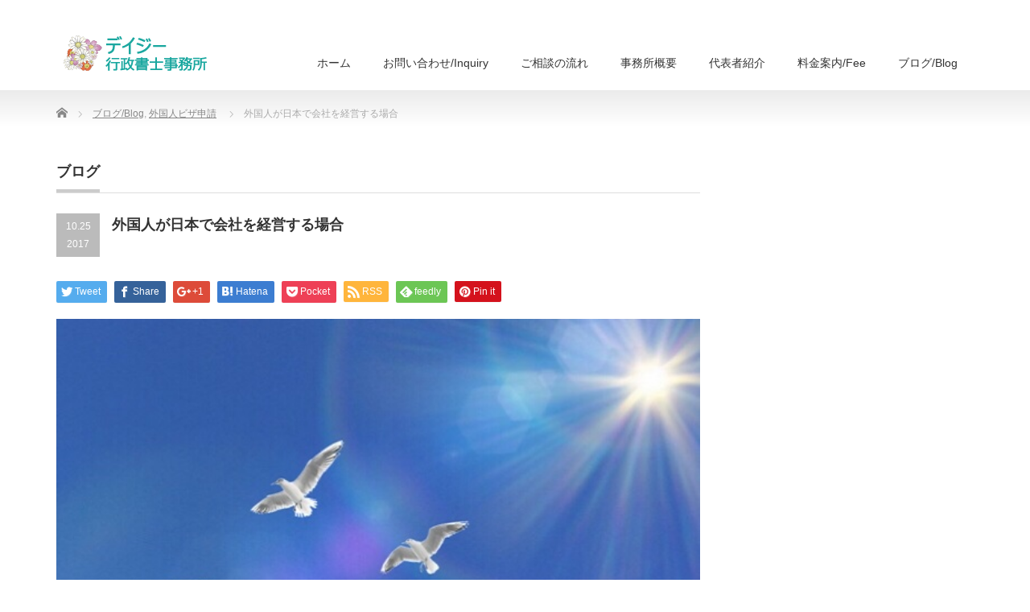

--- FILE ---
content_type: text/html; charset=UTF-8
request_url: http://daisy-h.com/setup-a-company20171025/
body_size: 53883
content:
<!DOCTYPE html PUBLIC "-//W3C//DTD XHTML 1.1//EN" "http://www.w3.org/TR/xhtml11/DTD/xhtml11.dtd">
<!--[if lt IE 9]><html xmlns="http://www.w3.org/1999/xhtml" class="ie"><![endif]-->
<!--[if (gt IE 9)|!(IE)]><!--><html xmlns="http://www.w3.org/1999/xhtml"><!--<![endif]-->
<head profile="http://gmpg.org/xfn/11">
<meta http-equiv="Content-Type" content="text/html; charset=UTF-8" />
<meta http-equiv="X-UA-Compatible" content="IE=edge,chrome=1" />
<meta name="viewport" content="width=device-width,initial-scale=1.0" />
<title>外国人が日本で会社を経営する場合 | 外国人ビザ申請、会社設立、国際法務</title>
<meta name="description" content="外国人が日本で会社を経営したい場合事業の経営や管理に実質的に参画していなければなりません。その内容が該当するかどうかは、実際に行う業務の内容が確認され、判断されることになります。" />
<link rel="alternate" type="application/rss+xml" title="外国人ビザ申請、会社設立、国際法務 RSS Feed" href="http://daisy-h.com/feed/" />
<link rel="alternate" type="application/atom+xml" title="外国人ビザ申請、会社設立、国際法務 Atom Feed" href="http://daisy-h.com/feed/atom/" />
<link rel="pingback" href="http://daisy-h.com/wp/xmlrpc.php" />


<meta name='robots' content='max-image-preview:large' />
<link rel="alternate" title="oEmbed (JSON)" type="application/json+oembed" href="http://daisy-h.com/wp-json/oembed/1.0/embed?url=http%3A%2F%2Fdaisy-h.com%2Fsetup-a-company20171025%2F" />
<link rel="alternate" title="oEmbed (XML)" type="text/xml+oembed" href="http://daisy-h.com/wp-json/oembed/1.0/embed?url=http%3A%2F%2Fdaisy-h.com%2Fsetup-a-company20171025%2F&#038;format=xml" />
<style id='wp-img-auto-sizes-contain-inline-css' type='text/css'>
img:is([sizes=auto i],[sizes^="auto," i]){contain-intrinsic-size:3000px 1500px}
/*# sourceURL=wp-img-auto-sizes-contain-inline-css */
</style>
<style id='wp-emoji-styles-inline-css' type='text/css'>

	img.wp-smiley, img.emoji {
		display: inline !important;
		border: none !important;
		box-shadow: none !important;
		height: 1em !important;
		width: 1em !important;
		margin: 0 0.07em !important;
		vertical-align: -0.1em !important;
		background: none !important;
		padding: 0 !important;
	}
/*# sourceURL=wp-emoji-styles-inline-css */
</style>
<style id='wp-block-library-inline-css' type='text/css'>
:root{--wp-block-synced-color:#7a00df;--wp-block-synced-color--rgb:122,0,223;--wp-bound-block-color:var(--wp-block-synced-color);--wp-editor-canvas-background:#ddd;--wp-admin-theme-color:#007cba;--wp-admin-theme-color--rgb:0,124,186;--wp-admin-theme-color-darker-10:#006ba1;--wp-admin-theme-color-darker-10--rgb:0,107,160.5;--wp-admin-theme-color-darker-20:#005a87;--wp-admin-theme-color-darker-20--rgb:0,90,135;--wp-admin-border-width-focus:2px}@media (min-resolution:192dpi){:root{--wp-admin-border-width-focus:1.5px}}.wp-element-button{cursor:pointer}:root .has-very-light-gray-background-color{background-color:#eee}:root .has-very-dark-gray-background-color{background-color:#313131}:root .has-very-light-gray-color{color:#eee}:root .has-very-dark-gray-color{color:#313131}:root .has-vivid-green-cyan-to-vivid-cyan-blue-gradient-background{background:linear-gradient(135deg,#00d084,#0693e3)}:root .has-purple-crush-gradient-background{background:linear-gradient(135deg,#34e2e4,#4721fb 50%,#ab1dfe)}:root .has-hazy-dawn-gradient-background{background:linear-gradient(135deg,#faaca8,#dad0ec)}:root .has-subdued-olive-gradient-background{background:linear-gradient(135deg,#fafae1,#67a671)}:root .has-atomic-cream-gradient-background{background:linear-gradient(135deg,#fdd79a,#004a59)}:root .has-nightshade-gradient-background{background:linear-gradient(135deg,#330968,#31cdcf)}:root .has-midnight-gradient-background{background:linear-gradient(135deg,#020381,#2874fc)}:root{--wp--preset--font-size--normal:16px;--wp--preset--font-size--huge:42px}.has-regular-font-size{font-size:1em}.has-larger-font-size{font-size:2.625em}.has-normal-font-size{font-size:var(--wp--preset--font-size--normal)}.has-huge-font-size{font-size:var(--wp--preset--font-size--huge)}.has-text-align-center{text-align:center}.has-text-align-left{text-align:left}.has-text-align-right{text-align:right}.has-fit-text{white-space:nowrap!important}#end-resizable-editor-section{display:none}.aligncenter{clear:both}.items-justified-left{justify-content:flex-start}.items-justified-center{justify-content:center}.items-justified-right{justify-content:flex-end}.items-justified-space-between{justify-content:space-between}.screen-reader-text{border:0;clip-path:inset(50%);height:1px;margin:-1px;overflow:hidden;padding:0;position:absolute;width:1px;word-wrap:normal!important}.screen-reader-text:focus{background-color:#ddd;clip-path:none;color:#444;display:block;font-size:1em;height:auto;left:5px;line-height:normal;padding:15px 23px 14px;text-decoration:none;top:5px;width:auto;z-index:100000}html :where(.has-border-color){border-style:solid}html :where([style*=border-top-color]){border-top-style:solid}html :where([style*=border-right-color]){border-right-style:solid}html :where([style*=border-bottom-color]){border-bottom-style:solid}html :where([style*=border-left-color]){border-left-style:solid}html :where([style*=border-width]){border-style:solid}html :where([style*=border-top-width]){border-top-style:solid}html :where([style*=border-right-width]){border-right-style:solid}html :where([style*=border-bottom-width]){border-bottom-style:solid}html :where([style*=border-left-width]){border-left-style:solid}html :where(img[class*=wp-image-]){height:auto;max-width:100%}:where(figure){margin:0 0 1em}html :where(.is-position-sticky){--wp-admin--admin-bar--position-offset:var(--wp-admin--admin-bar--height,0px)}@media screen and (max-width:600px){html :where(.is-position-sticky){--wp-admin--admin-bar--position-offset:0px}}

/*# sourceURL=wp-block-library-inline-css */
</style><style id='global-styles-inline-css' type='text/css'>
:root{--wp--preset--aspect-ratio--square: 1;--wp--preset--aspect-ratio--4-3: 4/3;--wp--preset--aspect-ratio--3-4: 3/4;--wp--preset--aspect-ratio--3-2: 3/2;--wp--preset--aspect-ratio--2-3: 2/3;--wp--preset--aspect-ratio--16-9: 16/9;--wp--preset--aspect-ratio--9-16: 9/16;--wp--preset--color--black: #000000;--wp--preset--color--cyan-bluish-gray: #abb8c3;--wp--preset--color--white: #ffffff;--wp--preset--color--pale-pink: #f78da7;--wp--preset--color--vivid-red: #cf2e2e;--wp--preset--color--luminous-vivid-orange: #ff6900;--wp--preset--color--luminous-vivid-amber: #fcb900;--wp--preset--color--light-green-cyan: #7bdcb5;--wp--preset--color--vivid-green-cyan: #00d084;--wp--preset--color--pale-cyan-blue: #8ed1fc;--wp--preset--color--vivid-cyan-blue: #0693e3;--wp--preset--color--vivid-purple: #9b51e0;--wp--preset--gradient--vivid-cyan-blue-to-vivid-purple: linear-gradient(135deg,rgb(6,147,227) 0%,rgb(155,81,224) 100%);--wp--preset--gradient--light-green-cyan-to-vivid-green-cyan: linear-gradient(135deg,rgb(122,220,180) 0%,rgb(0,208,130) 100%);--wp--preset--gradient--luminous-vivid-amber-to-luminous-vivid-orange: linear-gradient(135deg,rgb(252,185,0) 0%,rgb(255,105,0) 100%);--wp--preset--gradient--luminous-vivid-orange-to-vivid-red: linear-gradient(135deg,rgb(255,105,0) 0%,rgb(207,46,46) 100%);--wp--preset--gradient--very-light-gray-to-cyan-bluish-gray: linear-gradient(135deg,rgb(238,238,238) 0%,rgb(169,184,195) 100%);--wp--preset--gradient--cool-to-warm-spectrum: linear-gradient(135deg,rgb(74,234,220) 0%,rgb(151,120,209) 20%,rgb(207,42,186) 40%,rgb(238,44,130) 60%,rgb(251,105,98) 80%,rgb(254,248,76) 100%);--wp--preset--gradient--blush-light-purple: linear-gradient(135deg,rgb(255,206,236) 0%,rgb(152,150,240) 100%);--wp--preset--gradient--blush-bordeaux: linear-gradient(135deg,rgb(254,205,165) 0%,rgb(254,45,45) 50%,rgb(107,0,62) 100%);--wp--preset--gradient--luminous-dusk: linear-gradient(135deg,rgb(255,203,112) 0%,rgb(199,81,192) 50%,rgb(65,88,208) 100%);--wp--preset--gradient--pale-ocean: linear-gradient(135deg,rgb(255,245,203) 0%,rgb(182,227,212) 50%,rgb(51,167,181) 100%);--wp--preset--gradient--electric-grass: linear-gradient(135deg,rgb(202,248,128) 0%,rgb(113,206,126) 100%);--wp--preset--gradient--midnight: linear-gradient(135deg,rgb(2,3,129) 0%,rgb(40,116,252) 100%);--wp--preset--font-size--small: 13px;--wp--preset--font-size--medium: 20px;--wp--preset--font-size--large: 36px;--wp--preset--font-size--x-large: 42px;--wp--preset--spacing--20: 0.44rem;--wp--preset--spacing--30: 0.67rem;--wp--preset--spacing--40: 1rem;--wp--preset--spacing--50: 1.5rem;--wp--preset--spacing--60: 2.25rem;--wp--preset--spacing--70: 3.38rem;--wp--preset--spacing--80: 5.06rem;--wp--preset--shadow--natural: 6px 6px 9px rgba(0, 0, 0, 0.2);--wp--preset--shadow--deep: 12px 12px 50px rgba(0, 0, 0, 0.4);--wp--preset--shadow--sharp: 6px 6px 0px rgba(0, 0, 0, 0.2);--wp--preset--shadow--outlined: 6px 6px 0px -3px rgb(255, 255, 255), 6px 6px rgb(0, 0, 0);--wp--preset--shadow--crisp: 6px 6px 0px rgb(0, 0, 0);}:where(.is-layout-flex){gap: 0.5em;}:where(.is-layout-grid){gap: 0.5em;}body .is-layout-flex{display: flex;}.is-layout-flex{flex-wrap: wrap;align-items: center;}.is-layout-flex > :is(*, div){margin: 0;}body .is-layout-grid{display: grid;}.is-layout-grid > :is(*, div){margin: 0;}:where(.wp-block-columns.is-layout-flex){gap: 2em;}:where(.wp-block-columns.is-layout-grid){gap: 2em;}:where(.wp-block-post-template.is-layout-flex){gap: 1.25em;}:where(.wp-block-post-template.is-layout-grid){gap: 1.25em;}.has-black-color{color: var(--wp--preset--color--black) !important;}.has-cyan-bluish-gray-color{color: var(--wp--preset--color--cyan-bluish-gray) !important;}.has-white-color{color: var(--wp--preset--color--white) !important;}.has-pale-pink-color{color: var(--wp--preset--color--pale-pink) !important;}.has-vivid-red-color{color: var(--wp--preset--color--vivid-red) !important;}.has-luminous-vivid-orange-color{color: var(--wp--preset--color--luminous-vivid-orange) !important;}.has-luminous-vivid-amber-color{color: var(--wp--preset--color--luminous-vivid-amber) !important;}.has-light-green-cyan-color{color: var(--wp--preset--color--light-green-cyan) !important;}.has-vivid-green-cyan-color{color: var(--wp--preset--color--vivid-green-cyan) !important;}.has-pale-cyan-blue-color{color: var(--wp--preset--color--pale-cyan-blue) !important;}.has-vivid-cyan-blue-color{color: var(--wp--preset--color--vivid-cyan-blue) !important;}.has-vivid-purple-color{color: var(--wp--preset--color--vivid-purple) !important;}.has-black-background-color{background-color: var(--wp--preset--color--black) !important;}.has-cyan-bluish-gray-background-color{background-color: var(--wp--preset--color--cyan-bluish-gray) !important;}.has-white-background-color{background-color: var(--wp--preset--color--white) !important;}.has-pale-pink-background-color{background-color: var(--wp--preset--color--pale-pink) !important;}.has-vivid-red-background-color{background-color: var(--wp--preset--color--vivid-red) !important;}.has-luminous-vivid-orange-background-color{background-color: var(--wp--preset--color--luminous-vivid-orange) !important;}.has-luminous-vivid-amber-background-color{background-color: var(--wp--preset--color--luminous-vivid-amber) !important;}.has-light-green-cyan-background-color{background-color: var(--wp--preset--color--light-green-cyan) !important;}.has-vivid-green-cyan-background-color{background-color: var(--wp--preset--color--vivid-green-cyan) !important;}.has-pale-cyan-blue-background-color{background-color: var(--wp--preset--color--pale-cyan-blue) !important;}.has-vivid-cyan-blue-background-color{background-color: var(--wp--preset--color--vivid-cyan-blue) !important;}.has-vivid-purple-background-color{background-color: var(--wp--preset--color--vivid-purple) !important;}.has-black-border-color{border-color: var(--wp--preset--color--black) !important;}.has-cyan-bluish-gray-border-color{border-color: var(--wp--preset--color--cyan-bluish-gray) !important;}.has-white-border-color{border-color: var(--wp--preset--color--white) !important;}.has-pale-pink-border-color{border-color: var(--wp--preset--color--pale-pink) !important;}.has-vivid-red-border-color{border-color: var(--wp--preset--color--vivid-red) !important;}.has-luminous-vivid-orange-border-color{border-color: var(--wp--preset--color--luminous-vivid-orange) !important;}.has-luminous-vivid-amber-border-color{border-color: var(--wp--preset--color--luminous-vivid-amber) !important;}.has-light-green-cyan-border-color{border-color: var(--wp--preset--color--light-green-cyan) !important;}.has-vivid-green-cyan-border-color{border-color: var(--wp--preset--color--vivid-green-cyan) !important;}.has-pale-cyan-blue-border-color{border-color: var(--wp--preset--color--pale-cyan-blue) !important;}.has-vivid-cyan-blue-border-color{border-color: var(--wp--preset--color--vivid-cyan-blue) !important;}.has-vivid-purple-border-color{border-color: var(--wp--preset--color--vivid-purple) !important;}.has-vivid-cyan-blue-to-vivid-purple-gradient-background{background: var(--wp--preset--gradient--vivid-cyan-blue-to-vivid-purple) !important;}.has-light-green-cyan-to-vivid-green-cyan-gradient-background{background: var(--wp--preset--gradient--light-green-cyan-to-vivid-green-cyan) !important;}.has-luminous-vivid-amber-to-luminous-vivid-orange-gradient-background{background: var(--wp--preset--gradient--luminous-vivid-amber-to-luminous-vivid-orange) !important;}.has-luminous-vivid-orange-to-vivid-red-gradient-background{background: var(--wp--preset--gradient--luminous-vivid-orange-to-vivid-red) !important;}.has-very-light-gray-to-cyan-bluish-gray-gradient-background{background: var(--wp--preset--gradient--very-light-gray-to-cyan-bluish-gray) !important;}.has-cool-to-warm-spectrum-gradient-background{background: var(--wp--preset--gradient--cool-to-warm-spectrum) !important;}.has-blush-light-purple-gradient-background{background: var(--wp--preset--gradient--blush-light-purple) !important;}.has-blush-bordeaux-gradient-background{background: var(--wp--preset--gradient--blush-bordeaux) !important;}.has-luminous-dusk-gradient-background{background: var(--wp--preset--gradient--luminous-dusk) !important;}.has-pale-ocean-gradient-background{background: var(--wp--preset--gradient--pale-ocean) !important;}.has-electric-grass-gradient-background{background: var(--wp--preset--gradient--electric-grass) !important;}.has-midnight-gradient-background{background: var(--wp--preset--gradient--midnight) !important;}.has-small-font-size{font-size: var(--wp--preset--font-size--small) !important;}.has-medium-font-size{font-size: var(--wp--preset--font-size--medium) !important;}.has-large-font-size{font-size: var(--wp--preset--font-size--large) !important;}.has-x-large-font-size{font-size: var(--wp--preset--font-size--x-large) !important;}
/*# sourceURL=global-styles-inline-css */
</style>

<style id='classic-theme-styles-inline-css' type='text/css'>
/*! This file is auto-generated */
.wp-block-button__link{color:#fff;background-color:#32373c;border-radius:9999px;box-shadow:none;text-decoration:none;padding:calc(.667em + 2px) calc(1.333em + 2px);font-size:1.125em}.wp-block-file__button{background:#32373c;color:#fff;text-decoration:none}
/*# sourceURL=/wp-includes/css/classic-themes.min.css */
</style>
<link rel='stylesheet' id='contact-form-7-css' href='http://daisy-h.com/wp/wp-content/plugins/contact-form-7/includes/css/styles.css?ver=5.0' type='text/css' media='all' />
<script type="text/javascript" src="http://daisy-h.com/wp/wp-includes/js/jquery/jquery.min.js?ver=3.7.1" id="jquery-core-js"></script>
<script type="text/javascript" src="http://daisy-h.com/wp/wp-includes/js/jquery/jquery-migrate.min.js?ver=3.4.1" id="jquery-migrate-js"></script>
<link rel="https://api.w.org/" href="http://daisy-h.com/wp-json/" /><link rel="alternate" title="JSON" type="application/json" href="http://daisy-h.com/wp-json/wp/v2/posts/815" /><link rel="canonical" href="http://daisy-h.com/setup-a-company20171025/" />
<link rel='shortlink' href='http://daisy-h.com/?p=815' />
<script type="text/javascript"><!--
jQuery(document).ready(function(){
if (jQuery("[name='hpb_plugin_form']").find("[required]")[0]) {
required_param = "";
jQuery("[name='hpb_plugin_form']").find("[required]").each(function(){
	if(required_param != ""){
		required_param += ","; 
	}
	required_param += jQuery(this).attr("name");
});
inputHidden = jQuery("<input>").attr("type", "hidden").attr("name", "hpb_required").attr("value", required_param);
jQuery("[name='hpb_plugin_form']").append(inputHidden);
}});
--></script>
<script>
  (function(i,s,o,g,r,a,m){i['GoogleAnalyticsObject']=r;i[r]=i[r]||function(){
  (i[r].q=i[r].q||[]).push(arguments)},i[r].l=1*new Date();a=s.createElement(o),
  m=s.getElementsByTagName(o)[0];a.async=1;a.src=g;m.parentNode.insertBefore(a,m)
  })(window,document,'script','//www.google-analytics.com/analytics.js','ga');

  ga('create', 'UA-113724334-1', 'auto');
  ga('send', 'pageview');

</script>

<link rel="stylesheet" href="http://daisy-h.com/wp/wp-content/themes/precious_tcd019/style.css?ver=2.2" type="text/css" />
<link rel="stylesheet" href="http://daisy-h.com/wp/wp-content/themes/precious_tcd019/comment-style.css?ver=2.2" type="text/css" />

<link rel="stylesheet" media="screen and (min-width:641px)" href="http://daisy-h.com/wp/wp-content/themes/precious_tcd019/style_pc.css?ver=2.2" type="text/css" />
<link rel="stylesheet" media="screen and (max-width:640px)" href="http://daisy-h.com/wp/wp-content/themes/precious_tcd019/style_sp.css?ver=2.2" type="text/css" />

<link rel="stylesheet" href="http://daisy-h.com/wp/wp-content/themes/precious_tcd019/japanese.css?ver=2.2" type="text/css" />

<script type="text/javascript" src="http://daisy-h.com/wp/wp-content/themes/precious_tcd019/js/jscript.js?ver=2.2"></script>
<script type="text/javascript" src="http://daisy-h.com/wp/wp-content/themes/precious_tcd019/js/scroll.js?ver=2.2"></script>
<script type="text/javascript" src="http://daisy-h.com/wp/wp-content/themes/precious_tcd019/js/comment.js?ver=2.2"></script>
<script type="text/javascript" src="http://daisy-h.com/wp/wp-content/themes/precious_tcd019/js/rollover.js?ver=2.2"></script>
<!--[if lt IE 9]>
<link id="stylesheet" rel="stylesheet" href="http://daisy-h.com/wp/wp-content/themes/precious_tcd019/style_pc.css?ver=2.2" type="text/css" />
<script type="text/javascript" src="http://daisy-h.com/wp/wp-content/themes/precious_tcd019/js/ie.js?ver=2.2"></script>
<link rel="stylesheet" href="http://daisy-h.com/wp/wp-content/themes/precious_tcd019/ie.css" type="text/css" />
<![endif]-->

<style type="text/css">
body { font-size:14px; }

a:hover { color:#20B2AA; }

.page_navi a:hover, #post_pagination a:hover, #wp-calendar td a:hover, .pc #return_top:hover,
 #wp-calendar #prev a:hover, #wp-calendar #next a:hover, #footer #wp-calendar td a:hover, .widget_search #search-btn input:hover, .widget_search #searchsubmit:hover, .tcdw_category_list_widget a:hover, .tcdw_news_list_widget .month, .tcd_menu_widget a:hover, .tcd_menu_widget li.current-menu-item a, #submit_comment:hover, .google_search #search_button:hover
  { background-color:#20B2AA; }

#guest_info input:focus, #comment_textarea textarea:focus
  { border-color:#20B2AA; }

</style>



<!-- Global site tag (gtag.js) - Google Analytics -->
<script async src="https://www.googletagmanager.com/gtag/js?id=UA-113724334-1"></script>
<script>
  window.dataLayer = window.dataLayer || [];
  function gtag(){dataLayer.push(arguments);}
  gtag('js', new Date());

  gtag('config', 'UA-113724334-1');
</script></head>
<body class="wp-singular post-template-default single single-post postid-815 single-format-standard wp-theme-precious_tcd019">

 <div id="header_wrap">
  <div id="header" class="clearfix">

   <!-- logo -->
   <h1 id="logo_image" style="top:36px; left:4px;"><a href=" http://daisy-h.com/" title="外国人ビザ申請、会社設立、国際法務"><img src="http://daisy-h.com/wp/wp-content/uploads/tcd-w/logo.png?1769020000" alt="外国人ビザ申請、会社設立、国際法務" title="外国人ビザ申請、会社設立、国際法務" /></a></h1>

   <!-- global menu -->
   <a href="#" class="menu_button">menu</a>
   <div id="global_menu" class="clearfix">
    <ul id="menu-%e3%82%b0%e3%83%ad%e3%83%bc%e3%83%90%e3%83%ab%e3%83%8a%e3%83%93%e3%82%b2%e3%83%bc%e3%82%b7%e3%83%a7%e3%83%b3" class="menu"><li id="menu-item-660" class="menu-item menu-item-type-custom menu-item-object-custom menu-item-home menu-item-660"><a href="http://daisy-h.com/">ホーム</a></li>
<li id="menu-item-661" class="menu-item menu-item-type-post_type menu-item-object-page menu-item-661"><a href="http://daisy-h.com/%e3%81%8a%e5%95%8f%e3%81%84%e5%90%88%e3%82%8f%e3%81%9b/">お問い合わせ/Inquiry</a></li>
<li id="menu-item-662" class="menu-item menu-item-type-post_type menu-item-object-page menu-item-662"><a href="http://daisy-h.com/%e3%81%94%e7%9b%b8%e8%ab%87%e3%81%ae%e6%b5%81%e3%82%8c/">ご相談の流れ</a></li>
<li id="menu-item-663" class="menu-item menu-item-type-post_type menu-item-object-page menu-item-663"><a href="http://daisy-h.com/%e3%83%87%e3%82%a4%e3%82%b8%e3%83%bc%e8%a1%8c%e6%94%bf%e6%9b%b8%e5%a3%ab%e4%ba%8b%e5%8b%99%e6%89%80/">事務所概要</a></li>
<li id="menu-item-664" class="menu-item menu-item-type-post_type menu-item-object-page menu-item-664"><a href="http://daisy-h.com/%e4%bb%a3%e8%a1%a8%e8%80%85%e7%b4%b9%e4%bb%8b/">代表者紹介</a></li>
<li id="menu-item-665" class="menu-item menu-item-type-post_type menu-item-object-page menu-item-665"><a href="http://daisy-h.com/%e6%96%99%e9%87%91%e6%a1%88%e5%86%85/">料金案内/Fee</a></li>
<li id="menu-item-673" class="menu-item menu-item-type-taxonomy menu-item-object-category current-post-ancestor current-menu-parent current-post-parent menu-item-has-children menu-item-673"><a href="http://daisy-h.com/category/blog/">ブログ/Blog</a>
<ul class="sub-menu">
	<li id="menu-item-677" class="menu-item menu-item-type-taxonomy menu-item-object-category menu-item-677"><a href="http://daisy-h.com/category/%e4%bc%9a%e7%a4%be%e8%a8%ad%e7%ab%8b/">会社設立</a></li>
	<li id="menu-item-678" class="menu-item menu-item-type-taxonomy menu-item-object-category current-post-ancestor current-menu-parent current-post-parent menu-item-678"><a href="http://daisy-h.com/category/%e5%a4%96%e5%9b%bd%e4%ba%ba%e3%83%93%e3%82%b6%e7%94%b3%e8%ab%8b/">外国人VISA申請</a></li>
	<li id="menu-item-679" class="menu-item menu-item-type-taxonomy menu-item-object-category menu-item-679"><a href="http://daisy-h.com/category/%e5%b8%b0%e5%8c%96%e7%94%b3%e8%ab%8b/">帰化申請</a></li>
	<li id="menu-item-680" class="menu-item menu-item-type-taxonomy menu-item-object-category menu-item-680"><a href="http://daisy-h.com/category/%e7%a6%8f%e7%a5%89%e4%ba%8b%e6%a5%ad/">福祉事業</a></li>
	<li id="menu-item-723" class="menu-item menu-item-type-taxonomy menu-item-object-category menu-item-723"><a href="http://daisy-h.com/category/%e6%80%9d%e3%81%84%e3%81%a4%e3%81%8f%e3%81%be%e3%81%be/">思いつくまま</a></li>
</ul>
</li>
</ul>   </div>

  </div><!-- END #header -->
 </div><!-- END #header_wrap -->

 
 <div id="main_contents_wrap">
  <div id="main_contents" class="clearfix">
    
        
<ul id="bread_crumb" class="clearfix">
 <li itemscope="itemscope" itemtype="http://data-vocabulary.org/Breadcrumb" class="home"><a itemprop="url" href="http://daisy-h.com/"><span itemprop="title">Home</span></a></li>

 <li><a href="http://daisy-h.com/category/blog/" rel="category tag">ブログ/Blog</a>, <a href="http://daisy-h.com/category/%e5%a4%96%e5%9b%bd%e4%ba%ba%e3%83%93%e3%82%b6%e7%94%b3%e8%ab%8b/" rel="category tag">外国人ビザ申請</a></li>
 <li class="last">外国人が日本で会社を経営する場合</li>

</ul>
    
<div id="main_col">

 <h2 class="headline1"><span>ブログ</span></h2>

  
  <div id="post_title" class="clearfix">
   <p class="post_date"><span class="date">10.25</span><span class="month">2017</span></p>
   <h2>外国人が日本で会社を経営する場合</h2>
  </div>

   <!-- sns button top -->
      <div style="clear:both;">
   
<!--Type1-->

<div id="share_top1">

 

<div class="sns">
<ul class="type1 clearfix">
<!--Twitterボタン-->
<li class="twitter">
<a href="http://twitter.com/share?text=%E5%A4%96%E5%9B%BD%E4%BA%BA%E3%81%8C%E6%97%A5%E6%9C%AC%E3%81%A7%E4%BC%9A%E7%A4%BE%E3%82%92%E7%B5%8C%E5%96%B6%E3%81%99%E3%82%8B%E5%A0%B4%E5%90%88&url=http%3A%2F%2Fdaisy-h.com%2Fsetup-a-company20171025%2F&via=&tw_p=tweetbutton&related=" onclick="javascript:window.open(this.href, '', 'menubar=no,toolbar=no,resizable=yes,scrollbars=yes,height=400,width=600');return false;"><i class="icon-twitter"></i><span class="ttl">Tweet</span><span class="share-count"></span></a></li>

<!--Facebookボタン-->
<li class="facebook">
<a href="//www.facebook.com/sharer/sharer.php?u=http://daisy-h.com/setup-a-company20171025/&amp;t=%E5%A4%96%E5%9B%BD%E4%BA%BA%E3%81%8C%E6%97%A5%E6%9C%AC%E3%81%A7%E4%BC%9A%E7%A4%BE%E3%82%92%E7%B5%8C%E5%96%B6%E3%81%99%E3%82%8B%E5%A0%B4%E5%90%88" class="facebook-btn-icon-link" target="blank" rel="nofollow"><i class="icon-facebook"></i><span class="ttl">Share</span><span class="share-count"></span></a></li>

<!--Google+ボタン-->
<li class="googleplus">
<a href="https://plus.google.com/share?url=http%3A%2F%2Fdaisy-h.com%2Fsetup-a-company20171025%2F" onclick="javascript:window.open(this.href, '', 'menubar=no,toolbar=no,resizable=yes,scrollbars=yes,height=600,width=500');return false;"><i class="icon-google-plus"></i><span class="ttl">+1</span><span class="share-count"></span></a></li>

<!--Hatebuボタン-->
<li class="hatebu">
<a href="http://b.hatena.ne.jp/add?mode=confirm&url=http%3A%2F%2Fdaisy-h.com%2Fsetup-a-company20171025%2F" onclick="javascript:window.open(this.href, '', 'menubar=no,toolbar=no,resizable=yes,scrollbars=yes,height=400,width=510');return false;" ><i class="icon-hatebu"></i><span class="ttl">Hatena</span><span class="share-count"></span></a></li>

<!--Pocketボタン-->
<li class="pocket">
<a href="http://getpocket.com/edit?url=http%3A%2F%2Fdaisy-h.com%2Fsetup-a-company20171025%2F&title=%E5%A4%96%E5%9B%BD%E4%BA%BA%E3%81%8C%E6%97%A5%E6%9C%AC%E3%81%A7%E4%BC%9A%E7%A4%BE%E3%82%92%E7%B5%8C%E5%96%B6%E3%81%99%E3%82%8B%E5%A0%B4%E5%90%88" target="blank"><i class="icon-pocket"></i><span class="ttl">Pocket</span><span class="share-count"></span></a></li>

<!--RSSボタン-->
<li class="rss">
<a href="http://daisy-h.com/feed/" target="blank"><i class="icon-rss"></i><span class="ttl">RSS</span></a></li>

<!--Feedlyボタン-->
<li class="feedly">
<a href="http://feedly.com/index.html#subscription%2Ffeed%2Fhttp://daisy-h.com/feed/" target="blank"><i class="icon-feedly"></i><span class="ttl">feedly</span><span class="share-count"></span></a></li>

<!--Pinterestボタン-->
<li class="pinterest">
<a rel="nofollow" target="_blank" href="https://www.pinterest.com/pin/create/button/?url=http%3A%2F%2Fdaisy-h.com%2Fsetup-a-company20171025%2F&media=http://daisy-h.com/wp/wp-content/uploads/2017/10/a1b4654430d75046bef68cec794417c1_s.jpg&description=%E5%A4%96%E5%9B%BD%E4%BA%BA%E3%81%8C%E6%97%A5%E6%9C%AC%E3%81%A7%E4%BC%9A%E7%A4%BE%E3%82%92%E7%B5%8C%E5%96%B6%E3%81%99%E3%82%8B%E5%A0%B4%E5%90%88"><i class="icon-pinterest"></i><span class="ttl">Pin&nbsp;it</span></a></li>

</ul>
</div>

</div>


<!--Type2-->

<!--Type3-->

<!--Type4-->

<!--Type5-->
   </div>
      <!-- /sns button top -->

  <div class="post clearfix">
   <div class="post_image"><img width="580" height="380" src="http://daisy-h.com/wp/wp-content/uploads/2017/10/a1b4654430d75046bef68cec794417c1_s.jpg" class="attachment-large size-large wp-post-image" alt="" decoding="async" fetchpriority="high" srcset="http://daisy-h.com/wp/wp-content/uploads/2017/10/a1b4654430d75046bef68cec794417c1_s.jpg 580w, http://daisy-h.com/wp/wp-content/uploads/2017/10/a1b4654430d75046bef68cec794417c1_s-300x197.jpg 300w, http://daisy-h.com/wp/wp-content/uploads/2017/10/a1b4654430d75046bef68cec794417c1_s-180x118.jpg 180w" sizes="(max-width: 580px) 100vw, 580px" /></div>   <h1>外国人が日本で会社を経営したい場合</h1>
<h2>事業の経営や管理に<span style="text-decoration: underline;">実質的</span>に参画していなければなりません。</h2>
<p>その内容が該当するかどうかは、実際に行う業務の内容が確認され、判断されることになります。</p>
<p>ですが、申請の際にはまだ申請人は業務を行っていないので、申請する時は、これから開始する「事業」の具体的内容や、申請人が投下した資金の出先など、「事業」を始めるまでの経緯や、実際に経営をキチンと行うかどうか判断されます。</p>
<p>そして、「事業」が「適正」に行われるものであり、かつ、「安定性」、「継続性」も審査の対象となります。</p>
<p>適正とは、日本で適法な業務であれば、制限はないようです。</p>
<p>人を雇う事業を行う場合には、労働保険、社会保険に加入する義務があり、許認可を必要とする事業を行う場合には、許認可取得が必要となります。</p>
<p>安定性、継続性ですが、在留資格を取っても、許可された在留期間内で経営悪化となっては、経営を行うことと認められません。</p>
<p>ですので、事業が安定して、継続的に営まれることが客観的に認められることが必要となってきます。</p>
<p>新たに事業を始める場合、提出資料の事業計画に、具体性や合理性が求められ、実現可能であるのかなど、安定性及び継続性を事業計画で立証していく必要があります。</p>
<p>&nbsp;</p>
<p>&nbsp;</p>
<p>&nbsp;</p>

     </div><!-- END .post -->

    <div id="post_meta" class="clearfix">
      <ul id="meta">
    <li class="meta_author"><a href="http://daisy-h.com/author/admin/" title="hiromi の投稿" rel="author">hiromi</a></li>        <li class="meta_category"><a href="http://daisy-h.com/category/blog/" rel="category tag">ブログ/Blog</a>, <a href="http://daisy-h.com/category/%e5%a4%96%e5%9b%bd%e4%ba%ba%e3%83%93%e3%82%b6%e7%94%b3%e8%ab%8b/" rel="category tag">外国人ビザ申請</a></li>       </ul>
     </div>
     <!-- sns button bottom -->
      <div style="margin:-20px 0 20px;">
   
<!--Type1-->

<div id="share_top1">

 

<div class="sns">
<ul class="type1 clearfix">
<!--Twitterボタン-->
<li class="twitter">
<a href="http://twitter.com/share?text=%E5%A4%96%E5%9B%BD%E4%BA%BA%E3%81%8C%E6%97%A5%E6%9C%AC%E3%81%A7%E4%BC%9A%E7%A4%BE%E3%82%92%E7%B5%8C%E5%96%B6%E3%81%99%E3%82%8B%E5%A0%B4%E5%90%88&url=http%3A%2F%2Fdaisy-h.com%2Fsetup-a-company20171025%2F&via=&tw_p=tweetbutton&related=" onclick="javascript:window.open(this.href, '', 'menubar=no,toolbar=no,resizable=yes,scrollbars=yes,height=400,width=600');return false;"><i class="icon-twitter"></i><span class="ttl">Tweet</span><span class="share-count"></span></a></li>

<!--Facebookボタン-->
<li class="facebook">
<a href="//www.facebook.com/sharer/sharer.php?u=http://daisy-h.com/setup-a-company20171025/&amp;t=%E5%A4%96%E5%9B%BD%E4%BA%BA%E3%81%8C%E6%97%A5%E6%9C%AC%E3%81%A7%E4%BC%9A%E7%A4%BE%E3%82%92%E7%B5%8C%E5%96%B6%E3%81%99%E3%82%8B%E5%A0%B4%E5%90%88" class="facebook-btn-icon-link" target="blank" rel="nofollow"><i class="icon-facebook"></i><span class="ttl">Share</span><span class="share-count"></span></a></li>

<!--Google+ボタン-->
<li class="googleplus">
<a href="https://plus.google.com/share?url=http%3A%2F%2Fdaisy-h.com%2Fsetup-a-company20171025%2F" onclick="javascript:window.open(this.href, '', 'menubar=no,toolbar=no,resizable=yes,scrollbars=yes,height=600,width=500');return false;"><i class="icon-google-plus"></i><span class="ttl">+1</span><span class="share-count"></span></a></li>

<!--Hatebuボタン-->
<li class="hatebu">
<a href="http://b.hatena.ne.jp/add?mode=confirm&url=http%3A%2F%2Fdaisy-h.com%2Fsetup-a-company20171025%2F" onclick="javascript:window.open(this.href, '', 'menubar=no,toolbar=no,resizable=yes,scrollbars=yes,height=400,width=510');return false;" ><i class="icon-hatebu"></i><span class="ttl">Hatena</span><span class="share-count"></span></a></li>

<!--Pocketボタン-->
<li class="pocket">
<a href="http://getpocket.com/edit?url=http%3A%2F%2Fdaisy-h.com%2Fsetup-a-company20171025%2F&title=%E5%A4%96%E5%9B%BD%E4%BA%BA%E3%81%8C%E6%97%A5%E6%9C%AC%E3%81%A7%E4%BC%9A%E7%A4%BE%E3%82%92%E7%B5%8C%E5%96%B6%E3%81%99%E3%82%8B%E5%A0%B4%E5%90%88" target="blank"><i class="icon-pocket"></i><span class="ttl">Pocket</span><span class="share-count"></span></a></li>

<!--RSSボタン-->
<li class="rss">
<a href="http://daisy-h.com/feed/" target="blank"><i class="icon-rss"></i><span class="ttl">RSS</span></a></li>

<!--Feedlyボタン-->
<li class="feedly">
<a href="http://feedly.com/index.html#subscription%2Ffeed%2Fhttp://daisy-h.com/feed/" target="blank"><i class="icon-feedly"></i><span class="ttl">feedly</span><span class="share-count"></span></a></li>

<!--Pinterestボタン-->
<li class="pinterest">
<a rel="nofollow" target="_blank" href="https://www.pinterest.com/pin/create/button/?url=http%3A%2F%2Fdaisy-h.com%2Fsetup-a-company20171025%2F&media=http://daisy-h.com/wp/wp-content/uploads/2017/10/a1b4654430d75046bef68cec794417c1_s.jpg&description=%E5%A4%96%E5%9B%BD%E4%BA%BA%E3%81%8C%E6%97%A5%E6%9C%AC%E3%81%A7%E4%BC%9A%E7%A4%BE%E3%82%92%E7%B5%8C%E5%96%B6%E3%81%99%E3%82%8B%E5%A0%B4%E5%90%88"><i class="icon-pinterest"></i><span class="ttl">Pin&nbsp;it</span></a></li>

</ul>
</div>

</div>


<!--Type2-->

<!--Type3-->

<!--Type4-->

<!--Type5-->
   </div>
      <!-- /sns button bottom -->
  
    <div id="previous_next_post" class="clearfix">
   <p id="previous_post"><a href="http://daisy-h.com/visa20171023/" rel="prev">永住権を取得するための条件</a></p>
   <p id="next_post"><a href="http://daisy-h.com/refugee20171027/" rel="next">難民認定を取得した人が受けるもの</a></p>
  </div>
  
    <div id="related_post">
   <h3 class="headline1"><span>関連記事</span></h3>
   <ul class="clearfix">
        <li class="clearfix odd no_thumbnail">
          <a class="image" href="http://daisy-h.com/visa20171121/"><img width="72" height="72" src="http://daisy-h.com/wp/wp-content/uploads/2017/11/84cda44087137601f7e43e3f5ee2b762_s-72x72.jpg" class="attachment-size1 size-size1 wp-post-image" alt="" decoding="async" loading="lazy" srcset="http://daisy-h.com/wp/wp-content/uploads/2017/11/84cda44087137601f7e43e3f5ee2b762_s-72x72.jpg 72w, http://daisy-h.com/wp/wp-content/uploads/2017/11/84cda44087137601f7e43e3f5ee2b762_s-150x150.jpg 150w, http://daisy-h.com/wp/wp-content/uploads/2017/11/84cda44087137601f7e43e3f5ee2b762_s-120x120.jpg 120w" sizes="auto, (max-width: 72px) 100vw, 72px" /></a>
          <div class="info">
      <p class="date">2017.11.21</p>      <h4 class="title"><a href="http://daisy-h.com/visa20171121/">定住者と永住者の違い</a></h4>
     </div>
    </li>
        <li class="clearfix even no_thumbnail">
          <a class="image" href="http://daisy-h.com/%e5%b9%b4%e6%9c%ab%e3%81%ae%e3%81%94%e3%81%82%e3%81%84%e3%81%95%e3%81%a4/"><img width="72" height="72" src="http://daisy-h.com/wp/wp-content/uploads/2021/12/e1c7753fa5b3ea94051757ff9bbeed49-72x72.jpg" class="attachment-size1 size-size1 wp-post-image" alt="" decoding="async" loading="lazy" srcset="http://daisy-h.com/wp/wp-content/uploads/2021/12/e1c7753fa5b3ea94051757ff9bbeed49-72x72.jpg 72w, http://daisy-h.com/wp/wp-content/uploads/2021/12/e1c7753fa5b3ea94051757ff9bbeed49-150x150.jpg 150w, http://daisy-h.com/wp/wp-content/uploads/2021/12/e1c7753fa5b3ea94051757ff9bbeed49-120x120.jpg 120w" sizes="auto, (max-width: 72px) 100vw, 72px" /></a>
          <div class="info">
      <p class="date">2021.12.30</p>      <h4 class="title"><a href="http://daisy-h.com/%e5%b9%b4%e6%9c%ab%e3%81%ae%e3%81%94%e3%81%82%e3%81%84%e3%81%95%e3%81%a4/">年末のごあいさつ</a></h4>
     </div>
    </li>
        <li class="clearfix odd no_thumbnail">
          <a class="image" href="http://daisy-h.com/found20180419/"><img width="72" height="72" src="http://daisy-h.com/wp/wp-content/uploads/2018/03/56d4230f82e9b0f3d6ba6958e881293d_s-72x72.jpg" class="attachment-size1 size-size1 wp-post-image" alt="" decoding="async" loading="lazy" srcset="http://daisy-h.com/wp/wp-content/uploads/2018/03/56d4230f82e9b0f3d6ba6958e881293d_s-72x72.jpg 72w, http://daisy-h.com/wp/wp-content/uploads/2018/03/56d4230f82e9b0f3d6ba6958e881293d_s-150x150.jpg 150w, http://daisy-h.com/wp/wp-content/uploads/2018/03/56d4230f82e9b0f3d6ba6958e881293d_s-120x120.jpg 120w" sizes="auto, (max-width: 72px) 100vw, 72px" /></a>
          <div class="info">
      <p class="date">2018.4.19</p>      <h4 class="title"><a href="http://daisy-h.com/found20180419/">人に話すことによる気づき</a></h4>
     </div>
    </li>
        <li class="clearfix even no_thumbnail">
          <a class="image" href="http://daisy-h.com/peace20170922/"><img width="72" height="72" src="http://daisy-h.com/wp/wp-content/uploads/2017/09/75884b00788d135b8664921a33c28b99_s-72x72.jpg" class="attachment-size1 size-size1 wp-post-image" alt="" decoding="async" loading="lazy" srcset="http://daisy-h.com/wp/wp-content/uploads/2017/09/75884b00788d135b8664921a33c28b99_s-72x72.jpg 72w, http://daisy-h.com/wp/wp-content/uploads/2017/09/75884b00788d135b8664921a33c28b99_s-150x150.jpg 150w, http://daisy-h.com/wp/wp-content/uploads/2017/09/75884b00788d135b8664921a33c28b99_s-120x120.jpg 120w" sizes="auto, (max-width: 72px) 100vw, 72px" /></a>
          <div class="info">
      <p class="date">2017.9.22</p>      <h4 class="title"><a href="http://daisy-h.com/peace20170922/">相談することで得る安心感</a></h4>
     </div>
    </li>
       </ul>
  </div>
    
  
  <!-- footer banner -->
  <ul id="footer_banner" class="clearfix">
       <li class="num1"><a href="http://daisy-h.com/?cat=7" target="_blank"><img src="http://daisy-h.com/wp/wp-content/uploads/tcd-w/book.jpg" alt="" /></a></li>
         <li class="num2"><a href="http://daisy-h.com/?cat=6" target="_blank"><img src="http://daisy-h.com/wp/wp-content/uploads/tcd-w/4049ab5a1217726d4031a43c29252edf.jpg" alt="" /></a></li>
         <li class="num3"><a href="http://daisy-h.com/?page_id=12"><img src="http://daisy-h.com/wp/wp-content/uploads/tcd-w/79a72639e0f242ffa8059066cb4beee9.jpg" alt="" /></a></li>
     </ul>
 
</div><!-- END #main_col -->


<div id="side_col">

 
</div>

  </div><!-- END #main_contents -->
 </div><!-- END #main_contents_wrap -->

 <a id="return_top" href="#header">ページ上部へ戻る</a>

   <div id="footer">
  <div id="footer_inner" class="clearfix">
   <div id="footer_widget">
    <div class="footer_widget clearfix tcdw_product_list_widget2" id="tcdw_product_list_widget2-2">
<h3 class="footer_headline">サービス一覧</h3>
<ol class="product_post_list">
  <li class="clearfix">
  <a class="image" href="http://daisy-h.com/product/%e9%81%ba%e8%a8%80%e3%83%bb%e7%9b%b8%e7%b6%9a/"><img src="http://daisy-h.com/wp/wp-content/uploads/2025/10/2cc0b94dd8b97389163e15bdf5fc499f-72x72.jpg" alt="" title="" /></a>
  <div class="info">
      <a class="title" href="http://daisy-h.com/product/%e9%81%ba%e8%a8%80%e3%83%bb%e7%9b%b8%e7%b6%9a/">遺言・相続       Testament, Inheritance</a>
  </div>
 </li>
  <li class="clearfix">
  <a class="image" href="http://daisy-h.com/product/%e4%bc%9a%e7%a4%be%e8%a8%ad%e7%ab%8b/"><img src="http://daisy-h.com/wp/wp-content/uploads/2017/10/47171f15167fe46550cd4c8b5192ad9c-72x72.jpg" alt="" title="" /></a>
  <div class="info">
   <div class="category"><a href="http://daisy-h.com/product-cat/%e4%bc%9a%e7%a4%be%e8%a8%ad%e7%ab%8b-incorporation/" rel="tag">会社設立 Incorporation</a></div>   <a class="title" href="http://daisy-h.com/product/%e4%bc%9a%e7%a4%be%e8%a8%ad%e7%ab%8b/">会社設立 Incorporation</a>
  </div>
 </li>
  <li class="clearfix">
  <a class="image" href="http://daisy-h.com/product/%e5%a4%96%e5%9b%bd%e4%ba%ba%e3%83%93%e3%82%b6%e7%94%b3%e8%ab%8b%e3%80%81%e5%b8%b0%e5%8c%96%e7%94%b3%e8%ab%8b/"><img src="http://daisy-h.com/wp/wp-content/uploads/2017/10/66382364448e7317320fedc6f38eaa95-72x72.jpg" alt="" title="" /></a>
  <div class="info">
   <div class="category"><a href="http://daisy-h.com/product-cat/%e5%a4%96%e5%9b%bd%e4%ba%bavisa%e7%94%b3%e8%ab%8b%e3%80%81%e5%b8%b0%e5%8c%96%e7%94%b3%e8%ab%8b/" rel="tag">外国人VISA申請、帰化申請</a></div>   <a class="title" href="http://daisy-h.com/product/%e5%a4%96%e5%9b%bd%e4%ba%ba%e3%83%93%e3%82%b6%e7%94%b3%e8%ab%8b%e3%80%81%e5%b8%b0%e5%8c%96%e7%94%b3%e8%ab%8b/">外国人VISA申請、帰化申請 Immigration,Visa</a>
  </div>
 </li>
 </ol>
</div>
<div class="footer_widget clearfix tcd_recent_post_widget" id="tcd_recent_post_widget-3">
<h3 class="footer_headline">最近の記事</h3>
<ul>
  <li class="clearfix">
  <a class="image" href="http://daisy-h.com/%e6%96%b0%e5%b9%b4%e3%81%ae%e3%81%94%e6%8c%a8%e6%8b%b62026/"><img width="72" height="72" src="http://daisy-h.com/wp/wp-content/uploads/2026/01/64b35ca3660d8f45ec74376b7afaf32a-72x72.jpg" class="attachment-size1 size-size1 wp-post-image" alt="" decoding="async" loading="lazy" srcset="http://daisy-h.com/wp/wp-content/uploads/2026/01/64b35ca3660d8f45ec74376b7afaf32a-72x72.jpg 72w, http://daisy-h.com/wp/wp-content/uploads/2026/01/64b35ca3660d8f45ec74376b7afaf32a-150x150.jpg 150w, http://daisy-h.com/wp/wp-content/uploads/2026/01/64b35ca3660d8f45ec74376b7afaf32a-120x120.jpg 120w" sizes="auto, (max-width: 72px) 100vw, 72px" /></a>
  <div class="info">
   <p class="date">2026.1.1</p>   <a class="title" href="http://daisy-h.com/%e6%96%b0%e5%b9%b4%e3%81%ae%e3%81%94%e6%8c%a8%e6%8b%b62026/">新年のご挨拶2026</a>
  </div>
 </li>
  <li class="clearfix">
  <a class="image" href="http://daisy-h.com/%e5%b9%b4%e6%9c%ab%e3%81%ae%e3%81%94%e6%8c%a8%e6%8b%b62025/"><img width="72" height="72" src="http://daisy-h.com/wp/wp-content/uploads/2026/01/c2e61d335f8c474a4841c6b93484b3a4-72x72.jpg" class="attachment-size1 size-size1 wp-post-image" alt="" decoding="async" loading="lazy" srcset="http://daisy-h.com/wp/wp-content/uploads/2026/01/c2e61d335f8c474a4841c6b93484b3a4-72x72.jpg 72w, http://daisy-h.com/wp/wp-content/uploads/2026/01/c2e61d335f8c474a4841c6b93484b3a4-150x150.jpg 150w, http://daisy-h.com/wp/wp-content/uploads/2026/01/c2e61d335f8c474a4841c6b93484b3a4-120x120.jpg 120w" sizes="auto, (max-width: 72px) 100vw, 72px" /></a>
  <div class="info">
   <p class="date">2025.12.30</p>   <a class="title" href="http://daisy-h.com/%e5%b9%b4%e6%9c%ab%e3%81%ae%e3%81%94%e6%8c%a8%e6%8b%b62025/">年末のご挨拶2025</a>
  </div>
 </li>
  <li class="clearfix">
  <a class="image" href="http://daisy-h.com/2025%e6%96%b0%e5%b9%b4%e3%81%ae%e3%81%94%e6%8c%a8%e6%8b%b6/"><img width="72" height="72" src="http://daisy-h.com/wp/wp-content/uploads/2024/12/44b6d96dd85e5bf6162b746af3a0ceca-1-72x72.jpg" class="attachment-size1 size-size1 wp-post-image" alt="" decoding="async" loading="lazy" srcset="http://daisy-h.com/wp/wp-content/uploads/2024/12/44b6d96dd85e5bf6162b746af3a0ceca-1-72x72.jpg 72w, http://daisy-h.com/wp/wp-content/uploads/2024/12/44b6d96dd85e5bf6162b746af3a0ceca-1-150x150.jpg 150w, http://daisy-h.com/wp/wp-content/uploads/2024/12/44b6d96dd85e5bf6162b746af3a0ceca-1-120x120.jpg 120w" sizes="auto, (max-width: 72px) 100vw, 72px" /></a>
  <div class="info">
   <p class="date">2025.1.1</p>   <a class="title" href="http://daisy-h.com/2025%e6%96%b0%e5%b9%b4%e3%81%ae%e3%81%94%e6%8c%a8%e6%8b%b6/">2025新年のご挨拶</a>
  </div>
 </li>
  <li class="clearfix">
  <a class="image" href="http://daisy-h.com/%e5%b9%b4%e6%9c%ab%e3%81%ae%e3%81%94%e6%8c%a8%e6%8b%b62024/"><img width="72" height="72" src="http://daisy-h.com/wp/wp-content/uploads/2024/12/31474825_s-72x72.jpg" class="attachment-size1 size-size1 wp-post-image" alt="" decoding="async" loading="lazy" srcset="http://daisy-h.com/wp/wp-content/uploads/2024/12/31474825_s-72x72.jpg 72w, http://daisy-h.com/wp/wp-content/uploads/2024/12/31474825_s-150x150.jpg 150w, http://daisy-h.com/wp/wp-content/uploads/2024/12/31474825_s-120x120.jpg 120w" sizes="auto, (max-width: 72px) 100vw, 72px" /></a>
  <div class="info">
   <p class="date">2024.12.28</p>   <a class="title" href="http://daisy-h.com/%e5%b9%b4%e6%9c%ab%e3%81%ae%e3%81%94%e6%8c%a8%e6%8b%b62024/">年末のご挨拶2024</a>
  </div>
 </li>
  <li class="clearfix">
  <a class="image" href="http://daisy-h.com/2024%e6%96%b0%e5%b9%b4%e3%81%ae%e3%81%94%e6%8c%a8%e6%8b%b6/"><img width="72" height="72" src="http://daisy-h.com/wp/wp-content/uploads/2023/12/98b58934e66b25b31478906dd808232e-72x72.jpg" class="attachment-size1 size-size1 wp-post-image" alt="" decoding="async" loading="lazy" srcset="http://daisy-h.com/wp/wp-content/uploads/2023/12/98b58934e66b25b31478906dd808232e-72x72.jpg 72w, http://daisy-h.com/wp/wp-content/uploads/2023/12/98b58934e66b25b31478906dd808232e-150x150.jpg 150w, http://daisy-h.com/wp/wp-content/uploads/2023/12/98b58934e66b25b31478906dd808232e-120x120.jpg 120w" sizes="auto, (max-width: 72px) 100vw, 72px" /></a>
  <div class="info">
   <p class="date">2024.1.1</p>   <a class="title" href="http://daisy-h.com/2024%e6%96%b0%e5%b9%b4%e3%81%ae%e3%81%94%e6%8c%a8%e6%8b%b6/">2024新年のご挨拶</a>
  </div>
 </li>
 </ul>
</div>
   </div>
  </div><!-- END #footer_inner -->
 </div><!-- END #footer -->
  

 <div id="copyright">
  <div id="copyright_inner" class="clearfix">

   <!-- global menu -->
      <div id="footer_menu" class="clearfix">
    <ul id="menu-%e3%82%b0%e3%83%ad%e3%83%bc%e3%83%90%e3%83%ab%e3%83%8a%e3%83%93%e3%82%b2%e3%83%bc%e3%82%b7%e3%83%a7%e3%83%b3-1" class="menu"><li class="menu-item menu-item-type-custom menu-item-object-custom menu-item-home menu-item-660"><a href="http://daisy-h.com/">ホーム</a></li>
<li class="menu-item menu-item-type-post_type menu-item-object-page menu-item-661"><a href="http://daisy-h.com/%e3%81%8a%e5%95%8f%e3%81%84%e5%90%88%e3%82%8f%e3%81%9b/">お問い合わせ/Inquiry</a></li>
<li class="menu-item menu-item-type-post_type menu-item-object-page menu-item-662"><a href="http://daisy-h.com/%e3%81%94%e7%9b%b8%e8%ab%87%e3%81%ae%e6%b5%81%e3%82%8c/">ご相談の流れ</a></li>
<li class="menu-item menu-item-type-post_type menu-item-object-page menu-item-663"><a href="http://daisy-h.com/%e3%83%87%e3%82%a4%e3%82%b8%e3%83%bc%e8%a1%8c%e6%94%bf%e6%9b%b8%e5%a3%ab%e4%ba%8b%e5%8b%99%e6%89%80/">事務所概要</a></li>
<li class="menu-item menu-item-type-post_type menu-item-object-page menu-item-664"><a href="http://daisy-h.com/%e4%bb%a3%e8%a1%a8%e8%80%85%e7%b4%b9%e4%bb%8b/">代表者紹介</a></li>
<li class="menu-item menu-item-type-post_type menu-item-object-page menu-item-665"><a href="http://daisy-h.com/%e6%96%99%e9%87%91%e6%a1%88%e5%86%85/">料金案内/Fee</a></li>
<li class="menu-item menu-item-type-taxonomy menu-item-object-category current-post-ancestor current-menu-parent current-post-parent menu-item-has-children menu-item-673"><a href="http://daisy-h.com/category/blog/">ブログ/Blog</a>
<ul class="sub-menu">
	<li class="menu-item menu-item-type-taxonomy menu-item-object-category menu-item-677"><a href="http://daisy-h.com/category/%e4%bc%9a%e7%a4%be%e8%a8%ad%e7%ab%8b/">会社設立</a></li>
	<li class="menu-item menu-item-type-taxonomy menu-item-object-category current-post-ancestor current-menu-parent current-post-parent menu-item-678"><a href="http://daisy-h.com/category/%e5%a4%96%e5%9b%bd%e4%ba%ba%e3%83%93%e3%82%b6%e7%94%b3%e8%ab%8b/">外国人VISA申請</a></li>
	<li class="menu-item menu-item-type-taxonomy menu-item-object-category menu-item-679"><a href="http://daisy-h.com/category/%e5%b8%b0%e5%8c%96%e7%94%b3%e8%ab%8b/">帰化申請</a></li>
	<li class="menu-item menu-item-type-taxonomy menu-item-object-category menu-item-680"><a href="http://daisy-h.com/category/%e7%a6%8f%e7%a5%89%e4%ba%8b%e6%a5%ad/">福祉事業</a></li>
	<li class="menu-item menu-item-type-taxonomy menu-item-object-category menu-item-723"><a href="http://daisy-h.com/category/%e6%80%9d%e3%81%84%e3%81%a4%e3%81%8f%e3%81%be%e3%81%be/">思いつくまま</a></li>
</ul>
</li>
</ul>   </div>
   
   <!-- social button -->
      <ul id="social_link" class="clearfix">
        <li class="rss"><a class="target_blank" href="http://daisy-h.com/feed/">RSS</a></li>
               </ul>
   
   <p>Copyright &copy;&nbsp; <a href="http://daisy-h.com/">外国人ビザ申請、会社設立、国際法務</a></p>

  </div>
 </div>

  <!-- facebook share button code -->
 <div id="fb-root"></div>
 <script>
 (function(d, s, id) {
   var js, fjs = d.getElementsByTagName(s)[0];
   if (d.getElementById(id)) return;
   js = d.createElement(s); js.id = id;
   js.src = "//connect.facebook.net/ja_JP/sdk.js#xfbml=1&version=v2.5";
   fjs.parentNode.insertBefore(js, fjs);
 }(document, 'script', 'facebook-jssdk'));
 </script>
 
<script type="speculationrules">
{"prefetch":[{"source":"document","where":{"and":[{"href_matches":"/*"},{"not":{"href_matches":["/wp/wp-*.php","/wp/wp-admin/*","/wp/wp-content/uploads/*","/wp/wp-content/*","/wp/wp-content/plugins/*","/wp/wp-content/themes/precious_tcd019/*","/*\\?(.+)"]}},{"not":{"selector_matches":"a[rel~=\"nofollow\"]"}},{"not":{"selector_matches":".no-prefetch, .no-prefetch a"}}]},"eagerness":"conservative"}]}
</script>
<script type="text/javascript" src="http://daisy-h.com/wp/wp-includes/js/comment-reply.min.js?ver=6.9" id="comment-reply-js" async="async" data-wp-strategy="async" fetchpriority="low"></script>
<script type="text/javascript" id="contact-form-7-js-extra">
/* <![CDATA[ */
var wpcf7 = {"apiSettings":{"root":"http://daisy-h.com/wp-json/contact-form-7/v1","namespace":"contact-form-7/v1"},"recaptcha":{"messages":{"empty":"\u3042\u306a\u305f\u304c\u30ed\u30dc\u30c3\u30c8\u3067\u306f\u306a\u3044\u3053\u3068\u3092\u8a3c\u660e\u3057\u3066\u304f\u3060\u3055\u3044\u3002"}}};
//# sourceURL=contact-form-7-js-extra
/* ]]> */
</script>
<script type="text/javascript" src="http://daisy-h.com/wp/wp-content/plugins/contact-form-7/includes/js/scripts.js?ver=5.0" id="contact-form-7-js"></script>
<script id="wp-emoji-settings" type="application/json">
{"baseUrl":"https://s.w.org/images/core/emoji/17.0.2/72x72/","ext":".png","svgUrl":"https://s.w.org/images/core/emoji/17.0.2/svg/","svgExt":".svg","source":{"concatemoji":"http://daisy-h.com/wp/wp-includes/js/wp-emoji-release.min.js?ver=6.9"}}
</script>
<script type="module">
/* <![CDATA[ */
/*! This file is auto-generated */
const a=JSON.parse(document.getElementById("wp-emoji-settings").textContent),o=(window._wpemojiSettings=a,"wpEmojiSettingsSupports"),s=["flag","emoji"];function i(e){try{var t={supportTests:e,timestamp:(new Date).valueOf()};sessionStorage.setItem(o,JSON.stringify(t))}catch(e){}}function c(e,t,n){e.clearRect(0,0,e.canvas.width,e.canvas.height),e.fillText(t,0,0);t=new Uint32Array(e.getImageData(0,0,e.canvas.width,e.canvas.height).data);e.clearRect(0,0,e.canvas.width,e.canvas.height),e.fillText(n,0,0);const a=new Uint32Array(e.getImageData(0,0,e.canvas.width,e.canvas.height).data);return t.every((e,t)=>e===a[t])}function p(e,t){e.clearRect(0,0,e.canvas.width,e.canvas.height),e.fillText(t,0,0);var n=e.getImageData(16,16,1,1);for(let e=0;e<n.data.length;e++)if(0!==n.data[e])return!1;return!0}function u(e,t,n,a){switch(t){case"flag":return n(e,"\ud83c\udff3\ufe0f\u200d\u26a7\ufe0f","\ud83c\udff3\ufe0f\u200b\u26a7\ufe0f")?!1:!n(e,"\ud83c\udde8\ud83c\uddf6","\ud83c\udde8\u200b\ud83c\uddf6")&&!n(e,"\ud83c\udff4\udb40\udc67\udb40\udc62\udb40\udc65\udb40\udc6e\udb40\udc67\udb40\udc7f","\ud83c\udff4\u200b\udb40\udc67\u200b\udb40\udc62\u200b\udb40\udc65\u200b\udb40\udc6e\u200b\udb40\udc67\u200b\udb40\udc7f");case"emoji":return!a(e,"\ud83e\u1fac8")}return!1}function f(e,t,n,a){let r;const o=(r="undefined"!=typeof WorkerGlobalScope&&self instanceof WorkerGlobalScope?new OffscreenCanvas(300,150):document.createElement("canvas")).getContext("2d",{willReadFrequently:!0}),s=(o.textBaseline="top",o.font="600 32px Arial",{});return e.forEach(e=>{s[e]=t(o,e,n,a)}),s}function r(e){var t=document.createElement("script");t.src=e,t.defer=!0,document.head.appendChild(t)}a.supports={everything:!0,everythingExceptFlag:!0},new Promise(t=>{let n=function(){try{var e=JSON.parse(sessionStorage.getItem(o));if("object"==typeof e&&"number"==typeof e.timestamp&&(new Date).valueOf()<e.timestamp+604800&&"object"==typeof e.supportTests)return e.supportTests}catch(e){}return null}();if(!n){if("undefined"!=typeof Worker&&"undefined"!=typeof OffscreenCanvas&&"undefined"!=typeof URL&&URL.createObjectURL&&"undefined"!=typeof Blob)try{var e="postMessage("+f.toString()+"("+[JSON.stringify(s),u.toString(),c.toString(),p.toString()].join(",")+"));",a=new Blob([e],{type:"text/javascript"});const r=new Worker(URL.createObjectURL(a),{name:"wpTestEmojiSupports"});return void(r.onmessage=e=>{i(n=e.data),r.terminate(),t(n)})}catch(e){}i(n=f(s,u,c,p))}t(n)}).then(e=>{for(const n in e)a.supports[n]=e[n],a.supports.everything=a.supports.everything&&a.supports[n],"flag"!==n&&(a.supports.everythingExceptFlag=a.supports.everythingExceptFlag&&a.supports[n]);var t;a.supports.everythingExceptFlag=a.supports.everythingExceptFlag&&!a.supports.flag,a.supports.everything||((t=a.source||{}).concatemoji?r(t.concatemoji):t.wpemoji&&t.twemoji&&(r(t.twemoji),r(t.wpemoji)))});
//# sourceURL=http://daisy-h.com/wp/wp-includes/js/wp-emoji-loader.min.js
/* ]]> */
</script>
</body>
</html>

--- FILE ---
content_type: text/plain
request_url: https://www.google-analytics.com/j/collect?v=1&_v=j102&a=739477588&t=pageview&_s=1&dl=http%3A%2F%2Fdaisy-h.com%2Fsetup-a-company20171025%2F&ul=en-us%40posix&dt=%E5%A4%96%E5%9B%BD%E4%BA%BA%E3%81%8C%E6%97%A5%E6%9C%AC%E3%81%A7%E4%BC%9A%E7%A4%BE%E3%82%92%E7%B5%8C%E5%96%B6%E3%81%99%E3%82%8B%E5%A0%B4%E5%90%88%20%7C%20%E5%A4%96%E5%9B%BD%E4%BA%BA%E3%83%93%E3%82%B6%E7%94%B3%E8%AB%8B%E3%80%81%E4%BC%9A%E7%A4%BE%E8%A8%AD%E7%AB%8B%E3%80%81%E5%9B%BD%E9%9A%9B%E6%B3%95%E5%8B%99&sr=1280x720&vp=1280x720&_u=IEBAAEABAAAAACAAI~&jid=1326496173&gjid=560748421&cid=1001455279.1769020002&tid=UA-113724334-1&_gid=1035546654.1769020002&_r=1&_slc=1&z=615421742
body_size: -284
content:
2,cG-P43MJC6PZL